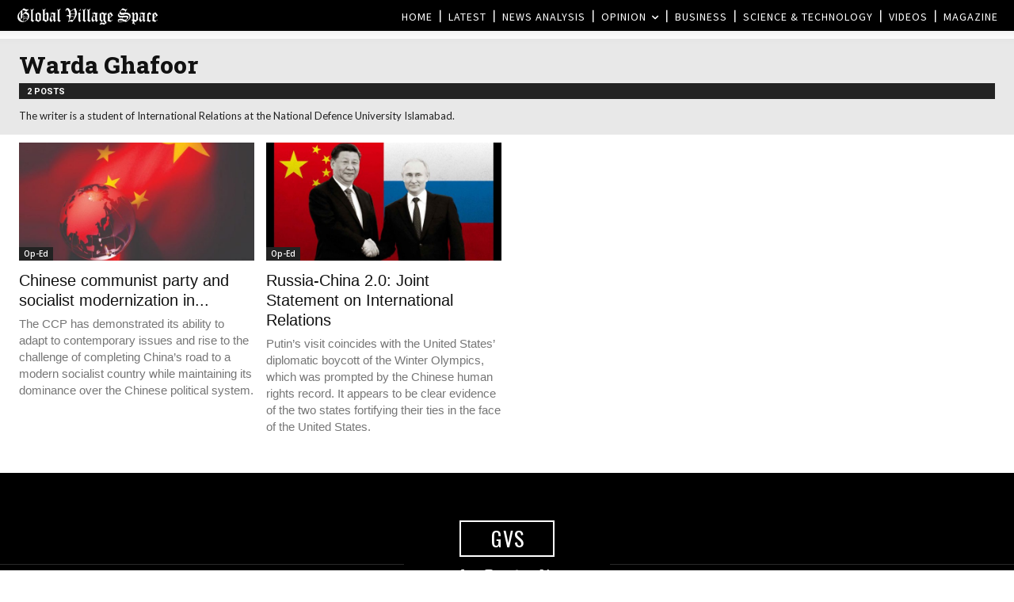

--- FILE ---
content_type: text/html; charset=utf-8
request_url: https://www.google.com/recaptcha/api2/aframe
body_size: 267
content:
<!DOCTYPE HTML><html><head><meta http-equiv="content-type" content="text/html; charset=UTF-8"></head><body><script nonce="SDYwLXfTQsPWRtOZc1raEw">/** Anti-fraud and anti-abuse applications only. See google.com/recaptcha */ try{var clients={'sodar':'https://pagead2.googlesyndication.com/pagead/sodar?'};window.addEventListener("message",function(a){try{if(a.source===window.parent){var b=JSON.parse(a.data);var c=clients[b['id']];if(c){var d=document.createElement('img');d.src=c+b['params']+'&rc='+(localStorage.getItem("rc::a")?sessionStorage.getItem("rc::b"):"");window.document.body.appendChild(d);sessionStorage.setItem("rc::e",parseInt(sessionStorage.getItem("rc::e")||0)+1);localStorage.setItem("rc::h",'1768648922607');}}}catch(b){}});window.parent.postMessage("_grecaptcha_ready", "*");}catch(b){}</script></body></html>